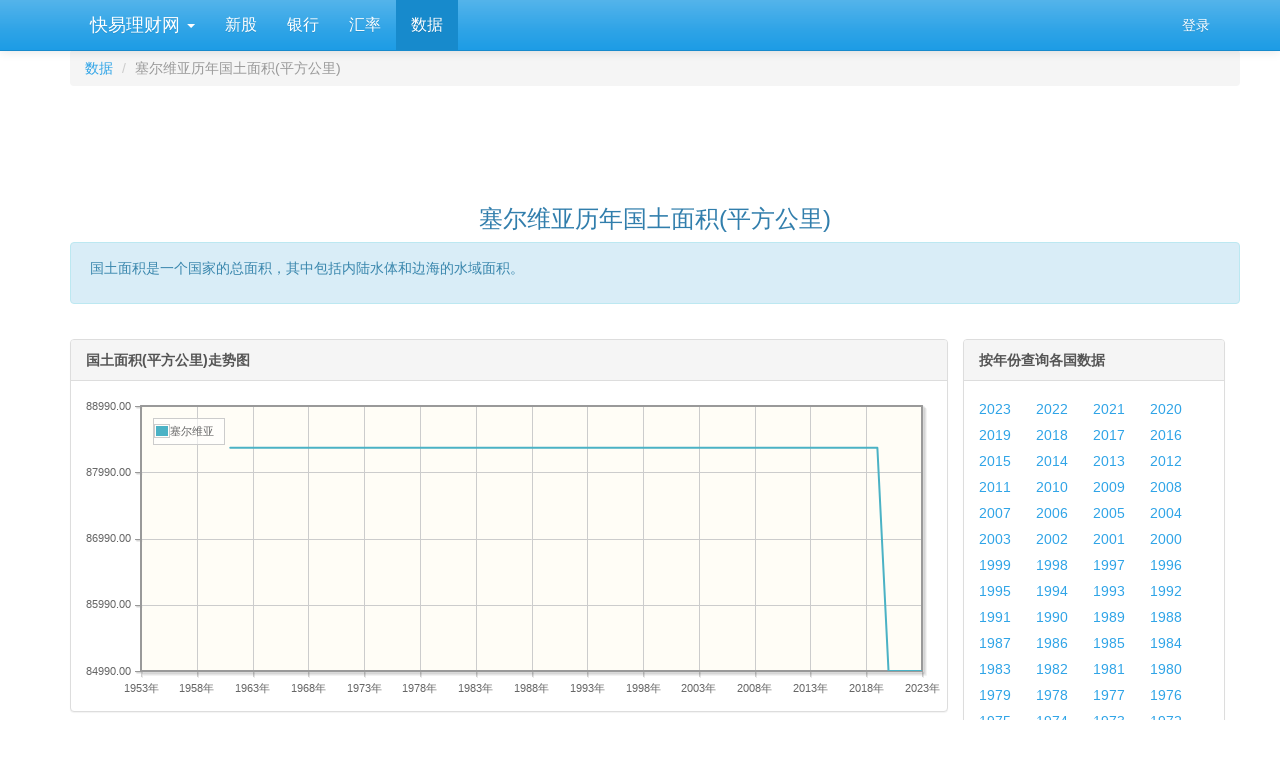

--- FILE ---
content_type: text/html; charset=utf-8
request_url: https://www.kylc.com/stats/global/yearly_per_country/g_area_surface/srb.html
body_size: 10499
content:
<!DOCTYPE html>


<html lang="zh-CN">
    <head>
        <meta charset="utf-8">
        <title>塞尔维亚历年国土面积(平方公里) -- 快易数据</title>
        <meta name="description" content='塞尔维亚历年国土面积(平方公里) -- 快易数据 -- 快易数据' />
        <meta name="keywords" content='塞尔维亚 历年 国土面积 平方公里 数据 统计 快易理财网' />
        <meta name="viewport" content="width=device-width, initial-scale=1, maximum-scale=1, user-scalable=no">
        <meta name="applicable-device" content="pc,mobile" >
        <link rel="preload" href="/static3/fonts/glyphicons-halflings-regular.woff2" as="font" type="font/woff2" crossorigin>
        <link rel="preload" href="/static3/style/fonts/fontawesome-webfont.woff2?v=4.7.0" as="font" type="font/woff2" crossorigin>
        <link href="/static3/style/main.css?1103" rel="stylesheet">

        
        
<link type="text/css" rel="stylesheet" href= "/static3/style/jquery.jqplot.min.css" media= "All"/>

<style>
    .panel-body tr {line-height: 25px;}
    .table {border-collapse: collapse;border-color: gray;color: #666666;}
    .table td, .table thead th {border:1px solid #BACDDE; border-top: 1px solid #BACDDE !important;}
    .table thead th {padding:2px;font-weight:bold;font-size:14px;height:24px;line-height:18px;vertical-align: top;}
    .table thead tr {background-color:#ebf6ff;}
    .table tr {height: 18px;}

    .ul-compare li {margin-right: 20px; line-height: 26px;}
    .ul-country li {width: 95px; line-height: 26px;}
    .ul-year li {width: 53px; line-height: 26px;}

    

    .jqplot-table-legend-label { width: 78px;}
</style>


        <style>
            #dialog_user_message .row { margin-top: 15px; }
        </style>
    </head>

    <body>
        <div id="ky_nav_bar" class="navbar navbar-default navbar-fixed-top">
            <div class="container">
                <div class="navbar-header">
                    
                    <div style="float:left;">
                        <ul class="nav navbar-nav">
                            <li class="dropdown main_menu">
                                <a class="dropdown-toggle" data-toggle="dropdown" href="#">&nbsp;快易理财网 <span class="caret"></span></a>
                                <ul class="dropdown-menu" aria-labelledby="download">
                                    <li role="presentation"><a role="menuitem" tabindex="-1" href="/">首页</a></li>
                                    <li role="presentation"><a role="menuitem" tabindex="-1" href="/ipo">新股在线</a></li>
                                    <li role="presentation"><a role="menuitem" tabindex="-1" href="/bank">银行</a></li>
                                    <li role="presentation"><a role="menuitem" tabindex="-1" href="/huilv">一站式汇率</a></li>
                                    <li role="presentation"><a role="menuitem" tabindex="-1" href="/stats">数据</a></li>
                                </ul>
                            </li>
                        </ul>
                    </div>
                    
                    <button class="navbar-toggle" type="button" data-toggle="collapse" data-target="#navbar-main">
                        <span class="icon-bar"></span>
                        <span class="icon-bar"></span>
                        <span class="icon-bar"></span>
                    </button>
                </div>

                <div class="navbar-collapse collapse" id="navbar-main">
                    <ul class="nav navbar-nav sub_menu">
                        
                            <li id="menu_ipo"><a href="/ipo">新股</a></li>
                            <li id="menu_bank"><a href="/bank">银行</a></li>
                            <li id="menu_huilv"><a href="/huilv">汇率</a></li>
                            <li id="menu_stats"><a href="/stats">数据</a></li>
                        
                    </ul>

                    <ul class="nav navbar-nav navbar-right">
                        <li id="menu_login" style="display:none;"><a href="/account/email_login" onclick="ga('send', 'event', 'Navbar', 'Community links', 'Blog');">登录</a></li>
                        <li id="menu_profile" style="display:none;" class="dropdown">
                            <a href="#" class="dropdown-toggle" data-toggle="dropdown" aria-haspopup="true" role="button" aria-expanded="false">
                                <i class="fa fa-user"></i> &nbsp;<span id="menu_profile_dropdown"></span>
                                <span class="caret"></span>
                            </a>
                            <ul class="dropdown-menu" role="menu" aria-labelledby="drop2">
                                <li role="presentation"><a id="menu_profile_main" role="menuitem" tabindex="-1" href=""><i class="fa fa-home" style="color:#1995dc;"></i> &nbsp; 我的首页</a></li>
                                <li role="presentation"><a id="menu_profile_edits" role="menuitem" tabindex="-1" href=""><i class="fa fa-edit" style="color:#1995dc;"></i> &nbsp; 我的编辑</a></li>
                                <li role="presentation" class="divider"></li>
                                <li role="presentation"><a role="menuitem" tabindex="-1" href="javascript:;" onclick="ucLogin_exit();"><i class="fa fa-power-off" style="color:#1995dc;"></i> &nbsp; 退出</a></li>
                            </ul>
                        </li>
                    </ul>
                </div>
            </div>
        </div>

        <div class="container">
            <script src="/static3/script/main.js?1103"></script>

            
            
            









<div class="container">
    <div class="row">
        <ol class="breadcrumb" style="margin-bottom: 5px;">
          <li><a href="/stats">数据</a></li>
          <li class="active">塞尔维亚历年国土面积(平方公里)</li>
        </ol>
    </div>

    <div class="row">
        <div style="text-align: center;">
                    <!-- ky_stats_pc_728_90 -->
                    <ins class="adsbygoogle"
                         style="display:inline-block;width:728px;height:90px"
                         data-ad-client="ca-pub-7428758777241086"
                         data-ad-slot="3794219983"></ins>
                    <script>
                    (adsbygoogle = window.adsbygoogle || []).push({});
                    </script>
        </div>
    </div>

    <div class="row">
        <div class="text-center">
             <h3>塞尔维亚历年国土面积(平方公里)</h3>
        </div>
    </div>

    <div class="row">
        <div class="alert alert-dismissible alert-info">
          <div style="margin: 0 0 10px 4px;">
                国土面积是一个国家的总面积，其中包括内陆水体和边海的水域面积。
          </div>
        </div>
    </div>

    <div class="row" style="margin-top:15px;">
        <div class="col-md-9">
            <div class="row">
                <div class="panel panel-default">
                  <div class="panel-heading"><strong>国土面积(平方公里)走势图</strong></div>
                  <div class="panel-body">
                      <div id="chart1" style="height:300px;"></div>
                  </div>
                </div>
            </div>

            <div class="row">
                <div class="panel panel-default">
                  <div class="panel-heading"><strong>塞尔维亚历年国土面积(平方公里)</strong></div>
                  <div class="panel-body">
                    <div class="table-responsive">
                        <table class="table">
                            <thead>
                                <tr>
                                    <th rowspan="2">年份</th>
                                        
                                        <th colspan="2">塞尔维亚</th>
                                </tr>
                                <tr>
                                    <th>国土面积(平方公里)</th>
                                    <th>占世界%</th>
                                </tr>
                            </thead>
                            <tbody>
                                

                                
                                <tr>
                                    
                                    <td>2023</td>
                                        
                                            <td>8.50万 (84,990)</td>
                                                    <td>&nbsp;</td>
                                </tr>
                                
                                <tr>
                                    
                                    <td>2022</td>
                                        
                                            <td>8.50万 (84,990)</td>
                                                    <td>0.0605%</td>
                                </tr>
                                
                                <tr>
                                    
                                    <td>2021</td>
                                        
                                            <td>8.50万 (84,990)</td>
                                                    <td>0.0605%</td>
                                </tr>
                                
                                <tr>
                                    
                                    <td>2020</td>
                                        
                                            <td>8.50万 (84,990)</td>
                                                    <td>0.0605%</td>
                                </tr>
                                
                                <tr>
                                    
                                    <td>2019</td>
                                        
                                            <td>8.84万 (88,360)</td>
                                                    <td>0.0629%</td>
                                </tr>
                                
                                <tr>
                                    
                                    <td>2018</td>
                                        
                                            <td>8.84万 (88,360)</td>
                                                    <td>0.0629%</td>
                                </tr>
                                
                                <tr>
                                    
                                    <td>2017</td>
                                        
                                            <td>8.84万 (88,360)</td>
                                                    <td>0.0629%</td>
                                </tr>
                                
                                <tr>
                                    
                                    <td>2016</td>
                                        
                                            <td>8.84万 (88,360)</td>
                                                    <td>0.0629%</td>
                                </tr>
                                
                                <tr>
                                    
                                    <td>2015</td>
                                        
                                            <td>8.84万 (88,360)</td>
                                                    <td>0.0629%</td>
                                </tr>
                                
                                <tr>
                                    
                                    <td>2014</td>
                                        
                                            <td>8.84万 (88,360)</td>
                                                    <td>0.0629%</td>
                                </tr>
                                
                                <tr>
                                    
                                    <td>2013</td>
                                        
                                            <td>8.84万 (88,360)</td>
                                                    <td>0.0629%</td>
                                </tr>
                                
                                <tr>
                                    
                                    <td>2012</td>
                                        
                                            <td>8.84万 (88,360)</td>
                                                    <td>0.0631%</td>
                                </tr>
                                
                                <tr>
                                    
                                    <td>2011</td>
                                        
                                            <td>8.84万 (88,360)</td>
                                                    <td>0.0631%</td>
                                </tr>
                                
                                <tr>
                                    
                                    <td>2010</td>
                                        
                                            <td>8.84万 (88,360)</td>
                                                    <td>0.0631%</td>
                                </tr>
                                
                                <tr>
                                    
                                    <td>2009</td>
                                        
                                            <td>8.84万 (88,360)</td>
                                                    <td>0.0631%</td>
                                </tr>
                                
                                <tr>
                                    
                                    <td>2008</td>
                                        
                                            <td>8.84万 (88,360)</td>
                                                    <td>0.0631%</td>
                                </tr>
                                
                                <tr>
                                    
                                    <td>2007</td>
                                        
                                            <td>8.84万 (88,360)</td>
                                                    <td>0.0632%</td>
                                </tr>
                                
                                <tr>
                                    
                                    <td>2006</td>
                                        
                                            <td>8.84万 (88,360)</td>
                                                    <td>0.0632%</td>
                                </tr>
                                
                                <tr>
                                    
                                    <td>2005</td>
                                        
                                            <td>8.84万 (88,360)</td>
                                                    <td>0.0632%</td>
                                </tr>
                                
                                    
                                <tr>
                                    <td colspan="3">
                                        <div style="text-align: center;">
                                                    <!-- ky_stats_pc_728_90 -->
                                                    <ins class="adsbygoogle"
                                                         style="display:inline-block;width:728px;height:90px"
                                                         data-ad-client="ca-pub-7428758777241086"
                                                         data-ad-slot="3794219983"></ins>
                                                    <script>
                                                    (adsbygoogle = window.adsbygoogle || []).push({});
                                                    </script>
                                        </div>
                                    </td>
                                </tr>
                                <tr>
                                    
                                    <td>2004</td>
                                        
                                            <td>8.84万 (88,360)</td>
                                                    <td>0.0632%</td>
                                </tr>
                                
                                <tr>
                                    
                                    <td>2003</td>
                                        
                                            <td>8.84万 (88,360)</td>
                                                    <td>0.0632%</td>
                                </tr>
                                
                                <tr>
                                    
                                    <td>2002</td>
                                        
                                            <td>8.84万 (88,360)</td>
                                                    <td>0.0632%</td>
                                </tr>
                                
                                <tr>
                                    
                                    <td>2001</td>
                                        
                                            <td>8.84万 (88,360)</td>
                                                    <td>0.0632%</td>
                                </tr>
                                
                                <tr>
                                    
                                    <td>2000</td>
                                        
                                            <td>8.84万 (88,360)</td>
                                                    <td>0.0632%</td>
                                </tr>
                                
                                <tr>
                                    
                                    <td>1999</td>
                                        
                                            <td>8.84万 (88,360)</td>
                                                    <td>0.0632%</td>
                                </tr>
                                
                                <tr>
                                    
                                    <td>1998</td>
                                        
                                            <td>8.84万 (88,360)</td>
                                                    <td>0.0632%</td>
                                </tr>
                                
                                <tr>
                                    
                                    <td>1997</td>
                                        
                                            <td>8.84万 (88,360)</td>
                                                    <td>0.0632%</td>
                                </tr>
                                
                                <tr>
                                    
                                    <td>1996</td>
                                        
                                            <td>8.84万 (88,360)</td>
                                                    <td>0.0632%</td>
                                </tr>
                                
                                <tr>
                                    
                                    <td>1995</td>
                                        
                                            <td>8.84万 (88,360)</td>
                                                    <td>0.0632%</td>
                                </tr>
                                
                                <tr>
                                    
                                    <td>1994</td>
                                        
                                            <td>8.84万 (88,360)</td>
                                                    <td>0.0632%</td>
                                </tr>
                                
                                <tr>
                                    
                                    <td>1993</td>
                                        
                                            <td>8.84万 (88,360)</td>
                                                    <td>0.0632%</td>
                                </tr>
                                
                                <tr>
                                    
                                    <td>1992</td>
                                        
                                            <td>8.84万 (88,360)</td>
                                                    <td>0.0632%</td>
                                </tr>
                                
                                <tr>
                                    
                                    <td>1991</td>
                                        
                                            <td>8.84万 (88,360)</td>
                                                    <td>0.0632%</td>
                                </tr>
                                
                                <tr>
                                    
                                    <td>1990</td>
                                        
                                            <td>8.84万 (88,360)</td>
                                                    <td>0.0632%</td>
                                </tr>
                                
                                <tr>
                                    
                                    <td>1989</td>
                                        
                                            <td>8.84万 (88,360)</td>
                                                    <td>0.0632%</td>
                                </tr>
                                
                                <tr>
                                    
                                    <td>1988</td>
                                        
                                            <td>8.84万 (88,360)</td>
                                                    <td>0.0632%</td>
                                </tr>
                                
                                <tr>
                                    
                                    <td>1987</td>
                                        
                                            <td>8.84万 (88,360)</td>
                                                    <td>0.0632%</td>
                                </tr>
                                
                                <tr>
                                    
                                    <td>1986</td>
                                        
                                            <td>8.84万 (88,360)</td>
                                                    <td>0.0632%</td>
                                </tr>
                                
                                <tr>
                                    
                                    <td>1985</td>
                                        
                                            <td>8.84万 (88,360)</td>
                                                    <td>0.0632%</td>
                                </tr>
                                
                                    
                                <tr>
                                    <td colspan="3">
                                        <div style="text-align: center;">
                                                    <!-- ky_stats_pc_728_90 -->
                                                    <ins class="adsbygoogle"
                                                         style="display:inline-block;width:728px;height:90px"
                                                         data-ad-client="ca-pub-7428758777241086"
                                                         data-ad-slot="3794219983"></ins>
                                                    <script>
                                                    (adsbygoogle = window.adsbygoogle || []).push({});
                                                    </script>
                                        </div>
                                    </td>
                                </tr>
                                <tr>
                                    
                                    <td>1984</td>
                                        
                                            <td>8.84万 (88,360)</td>
                                                    <td>0.0632%</td>
                                </tr>
                                
                                <tr>
                                    
                                    <td>1983</td>
                                        
                                            <td>8.84万 (88,360)</td>
                                                    <td>0.0632%</td>
                                </tr>
                                
                                <tr>
                                    
                                    <td>1982</td>
                                        
                                            <td>8.84万 (88,360)</td>
                                                    <td>0.0632%</td>
                                </tr>
                                
                                <tr>
                                    
                                    <td>1981</td>
                                        
                                            <td>8.84万 (88,360)</td>
                                                    <td>0.0632%</td>
                                </tr>
                                
                                <tr>
                                    
                                    <td>1980</td>
                                        
                                            <td>8.84万 (88,360)</td>
                                                    <td>0.0632%</td>
                                </tr>
                                
                                <tr>
                                    
                                    <td>1979</td>
                                        
                                            <td>8.84万 (88,360)</td>
                                                    <td>0.0632%</td>
                                </tr>
                                
                                <tr>
                                    
                                    <td>1978</td>
                                        
                                            <td>8.84万 (88,360)</td>
                                                    <td>0.0632%</td>
                                </tr>
                                
                                <tr>
                                    
                                    <td>1977</td>
                                        
                                            <td>8.84万 (88,360)</td>
                                                    <td>0.0632%</td>
                                </tr>
                                
                                <tr>
                                    
                                    <td>1976</td>
                                        
                                            <td>8.84万 (88,360)</td>
                                                    <td>0.0632%</td>
                                </tr>
                                
                                <tr>
                                    
                                    <td>1975</td>
                                        
                                            <td>8.84万 (88,360)</td>
                                                    <td>0.0632%</td>
                                </tr>
                                
                                <tr>
                                    
                                    <td>1974</td>
                                        
                                            <td>8.84万 (88,360)</td>
                                                    <td>0.0632%</td>
                                </tr>
                                
                                <tr>
                                    
                                    <td>1973</td>
                                        
                                            <td>8.84万 (88,360)</td>
                                                    <td>0.0632%</td>
                                </tr>
                                
                                <tr>
                                    
                                    <td>1972</td>
                                        
                                            <td>8.84万 (88,360)</td>
                                                    <td>0.0632%</td>
                                </tr>
                                
                                <tr>
                                    
                                    <td>1971</td>
                                        
                                            <td>8.84万 (88,360)</td>
                                                    <td>0.0632%</td>
                                </tr>
                                
                                <tr>
                                    
                                    <td>1970</td>
                                        
                                            <td>8.84万 (88,360)</td>
                                                    <td>0.0632%</td>
                                </tr>
                                
                                <tr>
                                    
                                    <td>1969</td>
                                        
                                            <td>8.84万 (88,360)</td>
                                                    <td>0.0632%</td>
                                </tr>
                                
                                <tr>
                                    
                                    <td>1968</td>
                                        
                                            <td>8.84万 (88,360)</td>
                                                    <td>0.0632%</td>
                                </tr>
                                
                                <tr>
                                    
                                    <td>1967</td>
                                        
                                            <td>8.84万 (88,360)</td>
                                                    <td>0.0632%</td>
                                </tr>
                                
                                <tr>
                                    
                                    <td>1966</td>
                                        
                                            <td>8.84万 (88,360)</td>
                                                    <td>0.0632%</td>
                                </tr>
                                
                                <tr>
                                    
                                    <td>1965</td>
                                        
                                            <td>8.84万 (88,360)</td>
                                                    <td>0.0632%</td>
                                </tr>
                                
                                <tr>
                                    
                                    <td>1964</td>
                                        
                                            <td>8.84万 (88,360)</td>
                                                    <td>0.0632%</td>
                                </tr>
                                
                                <tr>
                                    
                                    <td>1963</td>
                                        
                                            <td>8.84万 (88,360)</td>
                                                    <td>0.0632%</td>
                                </tr>
                                
                                <tr>
                                    
                                    <td>1962</td>
                                        
                                            <td>8.84万 (88,360)</td>
                                                    <td>0.0632%</td>
                                </tr>
                                
                                <tr>
                                    
                                    <td>1961</td>
                                        
                                            <td>8.84万 (88,360)</td>
                                                    <td>0.0632%</td>
                                </tr>
                            </tbody>
                        </table>
                    </div>
                  </div>
                </div>
            </div>
        </div>

        <div class="col-md-3">
            <div class="panel panel-default">
              <div class="panel-heading"><strong>按年份查询各国数据</strong></div>
              <div class="panel-body">
                  <ul class="list-inline ul-year">
                      <li><a href="/stats/global/yearly/g_area_surface/2023.html" target="_self">2023</a></li>
                      <li><a href="/stats/global/yearly/g_area_surface/2022.html" target="_self">2022</a></li>
                      <li><a href="/stats/global/yearly/g_area_surface/2021.html" target="_self">2021</a></li>
                      <li><a href="/stats/global/yearly/g_area_surface/2020.html" target="_self">2020</a></li>
                      <li><a href="/stats/global/yearly/g_area_surface/2019.html" target="_self">2019</a></li>
                      <li><a href="/stats/global/yearly/g_area_surface/2018.html" target="_self">2018</a></li>
                      <li><a href="/stats/global/yearly/g_area_surface/2017.html" target="_self">2017</a></li>
                      <li><a href="/stats/global/yearly/g_area_surface/2016.html" target="_self">2016</a></li>
                      <li><a href="/stats/global/yearly/g_area_surface/2015.html" target="_self">2015</a></li>
                      <li><a href="/stats/global/yearly/g_area_surface/2014.html" target="_self">2014</a></li>
                      <li><a href="/stats/global/yearly/g_area_surface/2013.html" target="_self">2013</a></li>
                      <li><a href="/stats/global/yearly/g_area_surface/2012.html" target="_self">2012</a></li>
                      <li><a href="/stats/global/yearly/g_area_surface/2011.html" target="_self">2011</a></li>
                      <li><a href="/stats/global/yearly/g_area_surface/2010.html" target="_self">2010</a></li>
                      <li><a href="/stats/global/yearly/g_area_surface/2009.html" target="_self">2009</a></li>
                      <li><a href="/stats/global/yearly/g_area_surface/2008.html" target="_self">2008</a></li>
                      <li><a href="/stats/global/yearly/g_area_surface/2007.html" target="_self">2007</a></li>
                      <li><a href="/stats/global/yearly/g_area_surface/2006.html" target="_self">2006</a></li>
                      <li><a href="/stats/global/yearly/g_area_surface/2005.html" target="_self">2005</a></li>
                      <li><a href="/stats/global/yearly/g_area_surface/2004.html" target="_self">2004</a></li>
                      <li><a href="/stats/global/yearly/g_area_surface/2003.html" target="_self">2003</a></li>
                      <li><a href="/stats/global/yearly/g_area_surface/2002.html" target="_self">2002</a></li>
                      <li><a href="/stats/global/yearly/g_area_surface/2001.html" target="_self">2001</a></li>
                      <li><a href="/stats/global/yearly/g_area_surface/2000.html" target="_self">2000</a></li>
                      <li><a href="/stats/global/yearly/g_area_surface/1999.html" target="_self">1999</a></li>
                      <li><a href="/stats/global/yearly/g_area_surface/1998.html" target="_self">1998</a></li>
                      <li><a href="/stats/global/yearly/g_area_surface/1997.html" target="_self">1997</a></li>
                      <li><a href="/stats/global/yearly/g_area_surface/1996.html" target="_self">1996</a></li>
                      <li><a href="/stats/global/yearly/g_area_surface/1995.html" target="_self">1995</a></li>
                      <li><a href="/stats/global/yearly/g_area_surface/1994.html" target="_self">1994</a></li>
                      <li><a href="/stats/global/yearly/g_area_surface/1993.html" target="_self">1993</a></li>
                      <li><a href="/stats/global/yearly/g_area_surface/1992.html" target="_self">1992</a></li>
                      <li><a href="/stats/global/yearly/g_area_surface/1991.html" target="_self">1991</a></li>
                      <li><a href="/stats/global/yearly/g_area_surface/1990.html" target="_self">1990</a></li>
                      <li><a href="/stats/global/yearly/g_area_surface/1989.html" target="_self">1989</a></li>
                      <li><a href="/stats/global/yearly/g_area_surface/1988.html" target="_self">1988</a></li>
                      <li><a href="/stats/global/yearly/g_area_surface/1987.html" target="_self">1987</a></li>
                      <li><a href="/stats/global/yearly/g_area_surface/1986.html" target="_self">1986</a></li>
                      <li><a href="/stats/global/yearly/g_area_surface/1985.html" target="_self">1985</a></li>
                      <li><a href="/stats/global/yearly/g_area_surface/1984.html" target="_self">1984</a></li>
                      <li><a href="/stats/global/yearly/g_area_surface/1983.html" target="_self">1983</a></li>
                      <li><a href="/stats/global/yearly/g_area_surface/1982.html" target="_self">1982</a></li>
                      <li><a href="/stats/global/yearly/g_area_surface/1981.html" target="_self">1981</a></li>
                      <li><a href="/stats/global/yearly/g_area_surface/1980.html" target="_self">1980</a></li>
                      <li><a href="/stats/global/yearly/g_area_surface/1979.html" target="_self">1979</a></li>
                      <li><a href="/stats/global/yearly/g_area_surface/1978.html" target="_self">1978</a></li>
                      <li><a href="/stats/global/yearly/g_area_surface/1977.html" target="_self">1977</a></li>
                      <li><a href="/stats/global/yearly/g_area_surface/1976.html" target="_self">1976</a></li>
                      <li><a href="/stats/global/yearly/g_area_surface/1975.html" target="_self">1975</a></li>
                      <li><a href="/stats/global/yearly/g_area_surface/1974.html" target="_self">1974</a></li>
                      <li><a href="/stats/global/yearly/g_area_surface/1973.html" target="_self">1973</a></li>
                      <li><a href="/stats/global/yearly/g_area_surface/1972.html" target="_self">1972</a></li>
                      <li><a href="/stats/global/yearly/g_area_surface/1971.html" target="_self">1971</a></li>
                      <li><a href="/stats/global/yearly/g_area_surface/1970.html" target="_self">1970</a></li>
                      <li><a href="/stats/global/yearly/g_area_surface/1969.html" target="_self">1969</a></li>
                      <li><a href="/stats/global/yearly/g_area_surface/1968.html" target="_self">1968</a></li>
                      <li><a href="/stats/global/yearly/g_area_surface/1967.html" target="_self">1967</a></li>
                      <li><a href="/stats/global/yearly/g_area_surface/1966.html" target="_self">1966</a></li>
                      <li><a href="/stats/global/yearly/g_area_surface/1965.html" target="_self">1965</a></li>
                      <li><a href="/stats/global/yearly/g_area_surface/1964.html" target="_self">1964</a></li>
                      <li><a href="/stats/global/yearly/g_area_surface/1963.html" target="_self">1963</a></li>
                      <li><a href="/stats/global/yearly/g_area_surface/1962.html" target="_self">1962</a></li>
                      <li><a href="/stats/global/yearly/g_area_surface/1961.html" target="_self">1961</a></li>
                  </ul>
              </div>
            </div>

            <div class="panel panel-default">
                <div class="panel-heading"><strong>比较相关国家/地区历年数据</strong></div>
                <div class="panel-body">
                    <ul class="list-inline ul-compare">
                        

                            <li><a href="/stats/global/yearly_per_country/g_area_surface/chn-usa.html" target="_self">中国 vs 美国</a></li>
                            <li><a href="/stats/global/yearly_per_country/g_area_surface/chn-jpn.html" target="_self">中国 vs 日本</a></li>
                            <li><a href="/stats/global/yearly_per_country/g_area_surface/usa-jpn.html" target="_self">美国 vs 日本</a></li>
                            <li><a href="/stats/global/yearly_per_country/g_area_surface/chn-deu.html" target="_self">中国 vs 德国</a></li>
                            <li><a href="/stats/global/yearly_per_country/g_area_surface/chn-gbr.html" target="_self">中国 vs 英国</a></li>
                            <li><a href="/stats/global/yearly_per_country/g_area_surface/chn-ind.html" target="_self">中国 vs 印度</a></li>
                            <li><a href="/stats/global/yearly_per_country/g_area_surface/chn-vnm.html" target="_self">中国 vs 越南</a></li>
                            <li><a href="/stats/global/yearly_per_country/g_area_surface/chn-kor.html" target="_self">中国 vs 韩国</a></li>
                            <li><a href="/stats/global/yearly_per_country/g_area_surface/chn-jpn-kor.html" target="_self">中日韩比较</a></li>
                            <li><a href="/stats/global/yearly_per_country/g_area_surface/gbr-fra-deu.html" target="_self">英法德比较</a></li>
                        <li><a href="/stats/global/yearly_per_country/g_area_surface_select.html" target="_blank">自定义国家查询...</a></li>
                    </ul>
                </div>
            </div>

            <div class="panel panel-default">
                <div class="panel-heading"><strong>按国家/地区查询历年数据</strong></div>
                <div class="panel-body">

                    

                        

                        <div>亚洲</div>
                        <hr style="margin-top: 10px; margin-bottom: 10px;" />
                        <ul class="list-inline ul-country" style="margin-bottom: 25px;">


                                    <li><a href="/stats/global/yearly_per_country/g_area_surface/chn.html" target="_self">中国</a></li>


                                    <li><a href="/stats/global/yearly_per_country/g_area_surface/hkg.html" target="_self">香港</a></li>


                                    <li><a href="/stats/global/yearly_per_country/g_area_surface/mac.html" target="_self">澳门</a></li>

                                    

                                    <li><a href="/stats/global/yearly_per_country/g_area_surface/sgp.html" target="_self">新加坡</a></li>


                                    <li><a href="/stats/global/yearly_per_country/g_area_surface/jpn.html" target="_self">日本</a></li>


                                    <li><a href="/stats/global/yearly_per_country/g_area_surface/tha.html" target="_self">泰国</a></li>


                                    <li><a href="/stats/global/yearly_per_country/g_area_surface/phl.html" target="_self">菲律宾</a></li>


                                    <li><a href="/stats/global/yearly_per_country/g_area_surface/kor.html" target="_self">韩国</a></li>


                                    <li><a href="/stats/global/yearly_per_country/g_area_surface/mys.html" target="_self">马来西亚</a></li>


                                    <li><a href="/stats/global/yearly_per_country/g_area_surface/vnm.html" target="_self">越南</a></li>


                                    <li><a href="/stats/global/yearly_per_country/g_area_surface/ina.html" target="_self">印尼</a></li>


                                    <li><a href="/stats/global/yearly_per_country/g_area_surface/khm.html" target="_self">柬埔寨</a></li>


                                    <li><a href="/stats/global/yearly_per_country/g_area_surface/lao.html" target="_self">老挝</a></li>


                                    <li><a href="/stats/global/yearly_per_country/g_area_surface/mmr.html" target="_self">缅甸</a></li>


                                    <li><a href="/stats/global/yearly_per_country/g_area_surface/pak.html" target="_self">巴基斯坦</a></li>


                                    <li><a href="/stats/global/yearly_per_country/g_area_surface/lka.html" target="_self">斯里兰卡</a></li>


                                    <li><a href="/stats/global/yearly_per_country/g_area_surface/npl.html" target="_self">尼泊尔</a></li>


                                    <li><a href="/stats/global/yearly_per_country/g_area_surface/ind.html" target="_self">印度</a></li>


                                    <li><a href="/stats/global/yearly_per_country/g_area_surface/mdv.html" target="_self">马尔代夫</a></li>


                                    <li><a href="/stats/global/yearly_per_country/g_area_surface/mng.html" target="_self">蒙古</a></li>


                                    <li><a href="/stats/global/yearly_per_country/g_area_surface/bgd.html" target="_self">孟加拉</a></li>


                                    <li><a href="/stats/global/yearly_per_country/g_area_surface/jor.html" target="_self">约旦</a></li>


                                    <li><a href="/stats/global/yearly_per_country/g_area_surface/prk.html" target="_self">朝鲜</a></li>


                                    <li><a href="/stats/global/yearly_per_country/g_area_surface/pse.html" target="_self">巴勒斯坦</a></li>


                                    <li><a href="/stats/global/yearly_per_country/g_area_surface/sau.html" target="_self">沙特阿拉伯</a></li>


                                    <li><a href="/stats/global/yearly_per_country/g_area_surface/lbn.html" target="_self">黎巴嫩</a></li>


                                    <li><a href="/stats/global/yearly_per_country/g_area_surface/yem.html" target="_self">也门</a></li>


                                    <li><a href="/stats/global/yearly_per_country/g_area_surface/syr.html" target="_self">叙利亚</a></li>


                                    <li><a href="/stats/global/yearly_per_country/g_area_surface/kaz.html" target="_self">哈萨克斯坦</a></li>


                                    <li><a href="/stats/global/yearly_per_country/g_area_surface/tkm.html" target="_self">土库曼斯坦</a></li>


                                    <li><a href="/stats/global/yearly_per_country/g_area_surface/geo.html" target="_self">格鲁吉亚</a></li>


                                    <li><a href="/stats/global/yearly_per_country/g_area_surface/afg.html" target="_self">阿富汗</a></li>


                                    <li><a href="/stats/global/yearly_per_country/g_area_surface/tjk.html" target="_self">塔吉克斯坦</a></li>


                                    <li><a href="/stats/global/yearly_per_country/g_area_surface/btn.html" target="_self">不丹</a></li>


                                    <li><a href="/stats/global/yearly_per_country/g_area_surface/isr.html" target="_self">以色列</a></li>


                                    <li><a href="/stats/global/yearly_per_country/g_area_surface/tls.html" target="_self">东帝汶</a></li>


                                    <li><a href="/stats/global/yearly_per_country/g_area_surface/omn.html" target="_self">阿曼</a></li>


                                    <li><a href="/stats/global/yearly_per_country/g_area_surface/brn.html" target="_self">文莱</a></li>


                                    <li><a href="/stats/global/yearly_per_country/g_area_surface/qat.html" target="_self">卡塔尔</a></li>


                                    <li><a href="/stats/global/yearly_per_country/g_area_surface/aze.html" target="_self">阿塞拜疆</a></li>


                                    <li><a href="/stats/global/yearly_per_country/g_area_surface/uzb.html" target="_self">乌兹别克斯坦</a></li>


                                    <li><a href="/stats/global/yearly_per_country/g_area_surface/kwt.html" target="_self">科威特</a></li>


                                    <li><a href="/stats/global/yearly_per_country/g_area_surface/irq.html" target="_self">伊拉克</a></li>


                                    <li><a href="/stats/global/yearly_per_country/g_area_surface/irn.html" target="_self">伊朗</a></li>


                                    <li><a href="/stats/global/yearly_per_country/g_area_surface/kgz.html" target="_self">吉尔吉斯斯坦</a></li>


                                    <li><a href="/stats/global/yearly_per_country/g_area_surface/are.html" target="_self">阿联酋</a></li>


                                    <li><a href="/stats/global/yearly_per_country/g_area_surface/bhr.html" target="_self">巴林</a></li>


                                    <li><a href="/stats/global/yearly_per_country/g_area_surface/arm.html" target="_self">亚美尼亚</a></li>
                        </ul>

                        

                        <div>欧洲</div>
                        <hr style="margin-top: 10px; margin-bottom: 10px;" />
                        <ul class="list-inline ul-country" style="margin-bottom: 25px;">


                                    <li><a href="/stats/global/yearly_per_country/g_area_surface/gbr.html" target="_self">英国</a></li>


                                    <li><a href="/stats/global/yearly_per_country/g_area_surface/deu.html" target="_self">德国</a></li>


                                    <li><a href="/stats/global/yearly_per_country/g_area_surface/fra.html" target="_self">法国</a></li>


                                    <li><a href="/stats/global/yearly_per_country/g_area_surface/bel.html" target="_self">比利时</a></li>


                                    <li><a href="/stats/global/yearly_per_country/g_area_surface/ita.html" target="_self">意大利</a></li>


                                    <li><a href="/stats/global/yearly_per_country/g_area_surface/esp.html" target="_self">西班牙</a></li>


                                    <li><a href="/stats/global/yearly_per_country/g_area_surface/prt.html" target="_self">葡萄牙</a></li>


                                    <li><a href="/stats/global/yearly_per_country/g_area_surface/che.html" target="_self">瑞士</a></li>


                                    <li><a href="/stats/global/yearly_per_country/g_area_surface/isl.html" target="_self">冰岛</a></li>


                                    <li><a href="/stats/global/yearly_per_country/g_area_surface/aut.html" target="_self">奥地利</a></li>


                                    <li><a href="/stats/global/yearly_per_country/g_area_surface/cze.html" target="_self">捷克</a></li>


                                    <li><a href="/stats/global/yearly_per_country/g_area_surface/hun.html" target="_self">匈牙利</a></li>


                                    <li><a href="/stats/global/yearly_per_country/g_area_surface/pol.html" target="_self">波兰</a></li>


                                    <li><a href="/stats/global/yearly_per_country/g_area_surface/grc.html" target="_self">希腊</a></li>


                                    <li><a href="/stats/global/yearly_per_country/g_area_surface/rus.html" target="_self">俄罗斯</a></li>


                                    <li><a href="/stats/global/yearly_per_country/g_area_surface/tur.html" target="_self">土耳其</a></li>


                                    <li><a href="/stats/global/yearly_per_country/g_area_surface/bgr.html" target="_self">保加利亚</a></li>


                                    <li><a href="/stats/global/yearly_per_country/g_area_surface/rou.html" target="_self">罗马尼亚</a></li>


                                    <li><a href="/stats/global/yearly_per_country/g_area_surface/svn.html" target="_self">斯洛文尼亚</a></li>


                                    <li><a href="/stats/global/yearly_per_country/g_area_surface/hrv.html" target="_self">克罗地亚</a></li>


                                    <li><a href="/stats/global/yearly_per_country/g_area_surface/smr.html" target="_self">圣马力诺</a></li>


                                    <li><a href="/stats/global/yearly_per_country/g_area_surface/gib.html" target="_self">直布罗陀</a></li>


                                    <li><a href="/stats/global/yearly_per_country/g_area_surface/fin.html" target="_self">芬兰</a></li>


                                    <li><a href="/stats/global/yearly_per_country/g_area_surface/lie.html" target="_self">列支敦士登</a></li>


                                    <li><a href="/stats/global/yearly_per_country/g_area_surface/mlt.html" target="_self">马耳他</a></li>


                                    <li><a href="/stats/global/yearly_per_country/g_area_surface/nld.html" target="_self">荷兰</a></li>


                                    <li><a href="/stats/global/yearly_per_country/g_area_surface/mne.html" target="_self">黑山</a></li>


                                    <li><a href="/stats/global/yearly_per_country/g_area_surface/blr.html" target="_self">白俄罗斯</a></li>


                                    <li><a href="/stats/global/yearly_per_country/g_area_surface/and.html" target="_self">安道尔</a></li>


                                    <li><a href="/stats/global/yearly_per_country/g_area_surface/lva.html" target="_self">拉脱维亚</a></li>


                                    <li><a href="/stats/global/yearly_per_country/g_area_surface/nor.html" target="_self">挪威</a></li>


                                    <li><a href="/stats/global/yearly_per_country/g_area_surface/lux.html" target="_self">卢森堡</a></li>


                                    <li><a href="/stats/global/yearly_per_country/g_area_surface/mkd.html" target="_self">马其顿</a></li>


                                    <li><a href="/stats/global/yearly_per_country/g_area_surface/mda.html" target="_self">摩尔多瓦</a></li>


                                    <li><a href="/stats/global/yearly_per_country/g_area_surface/ltu.html" target="_self">立陶宛</a></li>


                                    <li><a href="/stats/global/yearly_per_country/g_area_surface/fro.html" target="_self">法罗群岛</a></li>


                                    <li><a href="/stats/global/yearly_per_country/g_area_surface/dnk.html" target="_self">丹麦</a></li>


                                    <li><a href="/stats/global/yearly_per_country/g_area_surface/imn.html" target="_self">马恩岛</a></li>


                                    <li><a href="/stats/global/yearly_per_country/g_area_surface/alb.html" target="_self">阿尔巴尼亚</a></li>


                                    <li>塞尔维亚</li>


                                    <li><a href="/stats/global/yearly_per_country/g_area_surface/ukr.html" target="_self">乌克兰</a></li>


                                    <li><a href="/stats/global/yearly_per_country/g_area_surface/svk.html" target="_self">斯洛伐克</a></li>


                                    <li><a href="/stats/global/yearly_per_country/g_area_surface/cyp.html" target="_self">塞浦路斯</a></li>


                                    <li><a href="/stats/global/yearly_per_country/g_area_surface/bih.html" target="_self">波黑</a></li>


                                    <li><a href="/stats/global/yearly_per_country/g_area_surface/est.html" target="_self">爱沙尼亚</a></li>


                                    <li><a href="/stats/global/yearly_per_country/g_area_surface/irl.html" target="_self">爱尔兰</a></li>


                                    <li><a href="/stats/global/yearly_per_country/g_area_surface/mco.html" target="_self">摩纳哥</a></li>


                                    <li><a href="/stats/global/yearly_per_country/g_area_surface/swe.html" target="_self">瑞典</a></li>
                        </ul>

                        

                        <div>美洲</div>
                        <hr style="margin-top: 10px; margin-bottom: 10px;" />
                        <ul class="list-inline ul-country" style="margin-bottom: 25px;">


                                    <li><a href="/stats/global/yearly_per_country/g_area_surface/usa.html" target="_self">美国</a></li>


                                    <li><a href="/stats/global/yearly_per_country/g_area_surface/can.html" target="_self">加拿大</a></li>


                                    <li><a href="/stats/global/yearly_per_country/g_area_surface/ven.html" target="_self">委内瑞拉</a></li>


                                    <li><a href="/stats/global/yearly_per_country/g_area_surface/bol.html" target="_self">玻利维亚</a></li>


                                    <li><a href="/stats/global/yearly_per_country/g_area_surface/pri.html" target="_self">波多黎各</a></li>


                                    <li><a href="/stats/global/yearly_per_country/g_area_surface/sxm.html" target="_self">荷属圣马丁</a></li>


                                    <li><a href="/stats/global/yearly_per_country/g_area_surface/nic.html" target="_self">尼加拉瓜</a></li>


                                    <li><a href="/stats/global/yearly_per_country/g_area_surface/pry.html" target="_self">巴拉圭</a></li>


                                    <li><a href="/stats/global/yearly_per_country/g_area_surface/chl.html" target="_self">智利</a></li>


                                    <li><a href="/stats/global/yearly_per_country/g_area_surface/kna.html" target="_self">圣基茨和尼维斯</a></li>


                                    <li><a href="/stats/global/yearly_per_country/g_area_surface/jam.html" target="_self">牙买加</a></li>


                                    <li><a href="/stats/global/yearly_per_country/g_area_surface/ury.html" target="_self">乌拉圭</a></li>


                                    <li><a href="/stats/global/yearly_per_country/g_area_surface/maf.html" target="_self">法属圣马丁</a></li>


                                    <li><a href="/stats/global/yearly_per_country/g_area_surface/tca.html" target="_self">特克斯和凯科斯群岛</a></li>


                                    <li><a href="/stats/global/yearly_per_country/g_area_surface/dma.html" target="_self">多米尼克</a></li>


                                    <li><a href="/stats/global/yearly_per_country/g_area_surface/guy.html" target="_self">圭亚那</a></li>


                                    <li><a href="/stats/global/yearly_per_country/g_area_surface/cri.html" target="_self">哥斯达黎加</a></li>


                                    <li><a href="/stats/global/yearly_per_country/g_area_surface/vct.html" target="_self">圣文森特和格林纳丁斯</a></li>


                                    <li><a href="/stats/global/yearly_per_country/g_area_surface/tto.html" target="_self">特立尼达和多巴哥</a></li>


                                    <li><a href="/stats/global/yearly_per_country/g_area_surface/bmu.html" target="_self">百慕大</a></li>


                                    <li><a href="/stats/global/yearly_per_country/g_area_surface/blz.html" target="_self">伯利兹</a></li>


                                    <li><a href="/stats/global/yearly_per_country/g_area_surface/vgb.html" target="_self">英属维尔京群岛</a></li>


                                    <li><a href="/stats/global/yearly_per_country/g_area_surface/grd.html" target="_self">格林纳达</a></li>


                                    <li><a href="/stats/global/yearly_per_country/g_area_surface/grl.html" target="_self">格陵兰</a></li>


                                    <li><a href="/stats/global/yearly_per_country/g_area_surface/hti.html" target="_self">海地</a></li>


                                    <li><a href="/stats/global/yearly_per_country/g_area_surface/mex.html" target="_self">墨西哥</a></li>


                                    <li><a href="/stats/global/yearly_per_country/g_area_surface/lca.html" target="_self">圣卢西亚</a></li>


                                    <li><a href="/stats/global/yearly_per_country/g_area_surface/atg.html" target="_self">安提瓜和巴布达</a></li>


                                    <li><a href="/stats/global/yearly_per_country/g_area_surface/hnd.html" target="_self">洪都拉斯</a></li>


                                    <li><a href="/stats/global/yearly_per_country/g_area_surface/dom.html" target="_self">多米尼加</a></li>


                                    <li><a href="/stats/global/yearly_per_country/g_area_surface/per.html" target="_self">秘鲁</a></li>


                                    <li><a href="/stats/global/yearly_per_country/g_area_surface/sur.html" target="_self">苏里南</a></li>


                                    <li><a href="/stats/global/yearly_per_country/g_area_surface/col.html" target="_self">哥伦比亚</a></li>


                                    <li><a href="/stats/global/yearly_per_country/g_area_surface/ecu.html" target="_self">厄瓜多尔</a></li>


                                    <li><a href="/stats/global/yearly_per_country/g_area_surface/cuw.html" target="_self">库拉索</a></li>


                                    <li><a href="/stats/global/yearly_per_country/g_area_surface/gtm.html" target="_self">危地马拉</a></li>


                                    <li><a href="/stats/global/yearly_per_country/g_area_surface/brb.html" target="_self">巴巴多斯</a></li>


                                    <li><a href="/stats/global/yearly_per_country/g_area_surface/bra.html" target="_self">巴西</a></li>


                                    <li><a href="/stats/global/yearly_per_country/g_area_surface/cym.html" target="_self">开曼群岛</a></li>


                                    <li><a href="/stats/global/yearly_per_country/g_area_surface/slv.html" target="_self">萨尔瓦多</a></li>


                                    <li><a href="/stats/global/yearly_per_country/g_area_surface/abw.html" target="_self">阿鲁巴</a></li>


                                    <li><a href="/stats/global/yearly_per_country/g_area_surface/pan.html" target="_self">巴拿马</a></li>


                                    <li><a href="/stats/global/yearly_per_country/g_area_surface/arg.html" target="_self">阿根廷</a></li>


                                    <li><a href="/stats/global/yearly_per_country/g_area_surface/bhs.html" target="_self">巴哈马</a></li>


                                    <li><a href="/stats/global/yearly_per_country/g_area_surface/cub.html" target="_self">古巴</a></li>
                        </ul>

                        

                        <div>大洋洲</div>
                        <hr style="margin-top: 10px; margin-bottom: 10px;" />
                        <ul class="list-inline ul-country" style="margin-bottom: 25px;">


                                    <li><a href="/stats/global/yearly_per_country/g_area_surface/aus.html" target="_self">澳大利亚</a></li>


                                    <li><a href="/stats/global/yearly_per_country/g_area_surface/nzl.html" target="_self">新西兰</a></li>


                                    <li><a href="/stats/global/yearly_per_country/g_area_surface/kir.html" target="_self">基里巴斯</a></li>


                                    <li><a href="/stats/global/yearly_per_country/g_area_surface/pyf.html" target="_self">法属波利尼西亚</a></li>


                                    <li><a href="/stats/global/yearly_per_country/g_area_surface/gum.html" target="_self">关岛</a></li>


                                    <li><a href="/stats/global/yearly_per_country/g_area_surface/mnp.html" target="_self">北马里亚纳群岛</a></li>


                                    <li><a href="/stats/global/yearly_per_country/g_area_surface/mhl.html" target="_self">马绍尔群岛</a></li>


                                    <li><a href="/stats/global/yearly_per_country/g_area_surface/fji.html" target="_self">斐济群岛</a></li>


                                    <li><a href="/stats/global/yearly_per_country/g_area_surface/fsm.html" target="_self">密克罗尼西亚联邦</a></li>


                                    <li><a href="/stats/global/yearly_per_country/g_area_surface/vut.html" target="_self">瓦努阿图</a></li>


                                    <li><a href="/stats/global/yearly_per_country/g_area_surface/asm.html" target="_self">美属萨摩亚</a></li>


                                    <li><a href="/stats/global/yearly_per_country/g_area_surface/plw.html" target="_self">帕劳</a></li>


                                    <li><a href="/stats/global/yearly_per_country/g_area_surface/wsm.html" target="_self">萨摩亚</a></li>


                                    <li><a href="/stats/global/yearly_per_country/g_area_surface/tuv.html" target="_self">图瓦卢</a></li>


                                    <li><a href="/stats/global/yearly_per_country/g_area_surface/ton.html" target="_self">汤加</a></li>


                                    <li><a href="/stats/global/yearly_per_country/g_area_surface/png.html" target="_self">巴布亚新几内亚</a></li>


                                    <li><a href="/stats/global/yearly_per_country/g_area_surface/slb.html" target="_self">所罗门群岛</a></li>


                                    <li><a href="/stats/global/yearly_per_country/g_area_surface/ncl.html" target="_self">新喀里多尼亚</a></li>


                                    <li><a href="/stats/global/yearly_per_country/g_area_surface/nru.html" target="_self">瑙鲁</a></li>
                        </ul>

                        

                        <div>非洲</div>
                        <hr style="margin-top: 10px; margin-bottom: 10px;" />
                        <ul class="list-inline ul-country" style="margin-bottom: 25px;">


                                    <li><a href="/stats/global/yearly_per_country/g_area_surface/zaf.html" target="_self">南非</a></li>


                                    <li><a href="/stats/global/yearly_per_country/g_area_surface/egy.html" target="_self">埃及</a></li>


                                    <li><a href="/stats/global/yearly_per_country/g_area_surface/ago.html" target="_self">安哥拉</a></li>


                                    <li><a href="/stats/global/yearly_per_country/g_area_surface/dza.html" target="_self">阿尔及利亚</a></li>


                                    <li><a href="/stats/global/yearly_per_country/g_area_surface/ner.html" target="_self">尼日尔</a></li>


                                    <li><a href="/stats/global/yearly_per_country/g_area_surface/nam.html" target="_self">纳米比亚</a></li>


                                    <li><a href="/stats/global/yearly_per_country/g_area_surface/gha.html" target="_self">加纳</a></li>


                                    <li><a href="/stats/global/yearly_per_country/g_area_surface/cpv.html" target="_self">佛得角</a></li>


                                    <li><a href="/stats/global/yearly_per_country/g_area_surface/lbr.html" target="_self">利比里亚</a></li>


                                    <li><a href="/stats/global/yearly_per_country/g_area_surface/mus.html" target="_self">毛里求斯</a></li>


                                    <li><a href="/stats/global/yearly_per_country/g_area_surface/lby.html" target="_self">利比亚</a></li>


                                    <li><a href="/stats/global/yearly_per_country/g_area_surface/tza.html" target="_self">坦桑尼亚</a></li>


                                    <li><a href="/stats/global/yearly_per_country/g_area_surface/bwa.html" target="_self">博茨瓦纳</a></li>


                                    <li><a href="/stats/global/yearly_per_country/g_area_surface/bfa.html" target="_self">布基纳法索</a></li>


                                    <li><a href="/stats/global/yearly_per_country/g_area_surface/mrt.html" target="_self">毛里塔尼亚</a></li>


                                    <li><a href="/stats/global/yearly_per_country/g_area_surface/sle.html" target="_self">塞拉利昂</a></li>


                                    <li><a href="/stats/global/yearly_per_country/g_area_surface/dji.html" target="_self">吉布提</a></li>


                                    <li><a href="/stats/global/yearly_per_country/g_area_surface/gin.html" target="_self">几内亚</a></li>


                                    <li><a href="/stats/global/yearly_per_country/g_area_surface/syc.html" target="_self">塞舌尔</a></li>


                                    <li><a href="/stats/global/yearly_per_country/g_area_surface/cod.html" target="_self">刚果（金）</a></li>


                                    <li><a href="/stats/global/yearly_per_country/g_area_surface/ben.html" target="_self">贝宁</a></li>


                                    <li><a href="/stats/global/yearly_per_country/g_area_surface/nga.html" target="_self">尼日利亚</a></li>


                                    <li><a href="/stats/global/yearly_per_country/g_area_surface/tgo.html" target="_self">多哥</a></li>


                                    <li><a href="/stats/global/yearly_per_country/g_area_surface/cmr.html" target="_self">喀麦隆</a></li>


                                    <li><a href="/stats/global/yearly_per_country/g_area_surface/mar.html" target="_self">摩洛哥</a></li>


                                    <li><a href="/stats/global/yearly_per_country/g_area_surface/tcd.html" target="_self">乍得</a></li>


                                    <li><a href="/stats/global/yearly_per_country/g_area_surface/bdi.html" target="_self">布隆迪</a></li>


                                    <li><a href="/stats/global/yearly_per_country/g_area_surface/lso.html" target="_self">莱索托</a></li>


                                    <li><a href="/stats/global/yearly_per_country/g_area_surface/moz.html" target="_self">莫桑比克</a></li>


                                    <li><a href="/stats/global/yearly_per_country/g_area_surface/zwe.html" target="_self">津巴布韦</a></li>


                                    <li><a href="/stats/global/yearly_per_country/g_area_surface/cog.html" target="_self">刚果（布）</a></li>


                                    <li><a href="/stats/global/yearly_per_country/g_area_surface/eth.html" target="_self">埃塞俄比亚</a></li>


                                    <li><a href="/stats/global/yearly_per_country/g_area_surface/com.html" target="_self">科摩罗</a></li>


                                    <li><a href="/stats/global/yearly_per_country/g_area_surface/stp.html" target="_self">圣多美和普林西比</a></li>


                                    <li><a href="/stats/global/yearly_per_country/g_area_surface/mdg.html" target="_self">马达加斯加</a></li>


                                    <li><a href="/stats/global/yearly_per_country/g_area_surface/sen.html" target="_self">塞内加尔</a></li>


                                    <li><a href="/stats/global/yearly_per_country/g_area_surface/rwa.html" target="_self">卢旺达</a></li>


                                    <li><a href="/stats/global/yearly_per_country/g_area_surface/zmb.html" target="_self">赞比亚</a></li>


                                    <li><a href="/stats/global/yearly_per_country/g_area_surface/gmb.html" target="_self">冈比亚</a></li>


                                    <li><a href="/stats/global/yearly_per_country/g_area_surface/ssd.html" target="_self">南苏丹</a></li>


                                    <li><a href="/stats/global/yearly_per_country/g_area_surface/ken.html" target="_self">肯尼亚</a></li>


                                    <li><a href="/stats/global/yearly_per_country/g_area_surface/tun.html" target="_self">突尼斯</a></li>


                                    <li><a href="/stats/global/yearly_per_country/g_area_surface/civ.html" target="_self">科特迪瓦</a></li>


                                    <li><a href="/stats/global/yearly_per_country/g_area_surface/gnq.html" target="_self">赤道几内亚</a></li>


                                    <li><a href="/stats/global/yearly_per_country/g_area_surface/gnb.html" target="_self">几内亚比绍</a></li>


                                    <li><a href="/stats/global/yearly_per_country/g_area_surface/swz.html" target="_self">斯威士兰</a></li>


                                    <li><a href="/stats/global/yearly_per_country/g_area_surface/caf.html" target="_self">中非</a></li>


                                    <li><a href="/stats/global/yearly_per_country/g_area_surface/som.html" target="_self">索马里</a></li>


                                    <li><a href="/stats/global/yearly_per_country/g_area_surface/eri.html" target="_self">厄立特里亚</a></li>


                                    <li><a href="/stats/global/yearly_per_country/g_area_surface/gab.html" target="_self">加蓬</a></li>


                                    <li><a href="/stats/global/yearly_per_country/g_area_surface/mwi.html" target="_self">马拉维</a></li>


                                    <li><a href="/stats/global/yearly_per_country/g_area_surface/mli.html" target="_self">马里</a></li>


                                    <li><a href="/stats/global/yearly_per_country/g_area_surface/sdn.html" target="_self">苏丹</a></li>


                                    <li><a href="/stats/global/yearly_per_country/g_area_surface/uga.html" target="_self">乌干达</a></li>
                        </ul>


                </div>
            </div>
        </div>
    </div>
</div>






            
            

            <div id="dialog_user_login" class="modal fade" role="dialog">
                <div class="modal-dialog modal-md">
                    <div class="modal-content">
                        <div class="modal-header">
                            <button type="button" class="close" data-dismiss="modal" aria-label="Close"><span aria-hidden="true">&times;</span></button>
                            <h4 class="modal-title">本操作需要登录</h4>
                        </div>

                        <div class="modal-body">
                            <div class="container-fluid">
                                <div class="row">
                                    <label class="col-md-5 text-right">本操作需要登录</label>
                                    <div class="col-md-2">
                                        <a href="/account/email_login" target="_blank"><i class="fa fa-sign-in"></i>&nbsp;登录</a>
                                    </div>
                                    
                                </div>
                                
                                <div class="row">
                                    <label class="col-md-5 text-right">如果您已经登录请刷新:</label>
                                    <div class="col-md-7">
                                        <a href="javascript:" onclick="location.reload();"><i class="fa fa-refresh"></i>&nbsp;点此处刷新</a>
                                    </div>
                                </div>
                            </div>
                        </div>
                        <div class="modal-footer">
                            <button type="button" class="btn btn-default" data-dismiss="modal">关闭</button>
                        </div>
                    </div>
                </div>
            </div>

            <div id="dialog_general_dialog" class="modal fade" role="dialog">
                <div class="modal-dialog modal-sm">
                    <div class="modal-content">
                        <div class="modal-header">
                            <button type="button" class="close" data-dismiss="modal" aria-label="Close"><span aria-hidden="true">&times;</span></button>
                            <h4 class="modal-title"><span id="dialog_general_dialog_title"></span></h4>
                        </div>

                        <div class="modal-body">
                            <div class="container-fluid">
                                <div class="row">
                                    <label id="dialog_general_dialog_body"></label>
                                </div>
                            </div>
                        </div>
                        <div class="modal-footer">
                            <div>
                                <button onclick="btn_general_dialog_okay_click()" id="btn_general_dialog_okay" name="btn_general_dialog_okay" type="button" class="btn btn-default">确认</button>
                                <button type="button" class="btn btn-default" data-dismiss="modal">取消</button>
                            </div>
                        </div>
                    </div>
                </div>
            </div>

        </div>

        <footer class="footer">
          <div class="container" style="border-top: 1px solid #C2D9F2;">
            <div>
                <a href="/about/about.html" target='_blank'>关于快易理财网</a>
                |&nbsp;<a href="/about/contact.html" target='_blank'>联系我们</a>&nbsp;|&nbsp;
                Copyright &copy; 2012 - 2026 <a href="/" target='_blank'>快易理财网</a>
            </div>
            <div style="margin-top:4px;"><strong>声明：</strong>快易理财网的信息及分析结果仅供参考，不构成实际操作建议！</div>

            <div style="margin-top:4px;">
                <a href="http://www.beian.miit.gov.cn" target="_blank" rel="noopener">苏ICP备15002115号</a> &nbsp;&nbsp;
                本页快照时间: 2026-01-19T18:46:18
            </div>
          </div>
        </footer>

        
        

        <script>
            var refreshTimer_ucLoginBar;

            $(document).ready(function () {
                $(function () {
                    refreshTimer_ucLoginBar = setTimeout(pageRefresh_ucLoginBar, 500);
                });
            });

            function ucLogin_exit(){
                $.get( "/account/service/logout", function( data ) {
                    eraseCookie("user_id");
                    eraseCookie("user_seq");
                    eraseCookie("user_name");

                    window.location.reload();
                });
            }

            pageRefresh_ucLoginBar = function () {
                clearTimeout(refreshTimer_ucLoginBar);

                if (readCookie("user_id", "") == "") {
                    if (!window.location.pathname.toLowerCase().startsWith("/account/email_login")) {
                        // $("#menu_register").show();
                        $("#menu_login").show();
                    }
                }
                else
                {
                    $('#menu_profile_dropdown').text('我');
                    $("#menu_profile_main").attr("href", "/u/" + readCookie("user_seq", ""));
                    $('#menu_profile_edits').attr('href', "/u/" + readCookie("user_seq", "") + '/edits.html');
                    $("#menu_profile").show();
                }
            };

            var general_dialog_callback = undefined;

            function btn_general_dialog_okay_click()
            {
                if (general_dialog_callback === undefined){
                    return;
                }
                general_dialog_callback();
                $('#dialog_general_dialog').modal('hide');
            }

            function show_general_dialog(title, body, callback) {
                $('#dialog_general_dialog_title').text(title);
                $('#dialog_general_dialog_body').text(body);
                $('#dialog_general_dialog').modal('show');

                if (callback === undefined){
                    $('#btn_general_dialog_okay').hide();
                    return;
                }

                $('#btn_general_dialog_okay').show();
                general_dialog_callback = callback;
            }

            function hide_general_dialog(){
                $('#dialog_general_dialog').modal('hide');
            }
        </script>

        
<script language="javascript" type="text/javascript" src="/static3/script/jquery.jqplot.min.js"></script>
<script language="javascript" type="text/javascript" src="/static3/script/jqplot.cursor.min.js"></script>
<script language="javascript" type="text/javascript" src="/static3/script/jqplot.highlighter.min.js"></script>
<!--[if IE]><script language='javascript' type='text/javascript' src='/static3/script/excanvas.min.js'></script><![endif]-->
<script async src="//pagead2.googlesyndication.com/pagead/js/adsbygoogle.js"></script>
<script>
    $(document).ready(function () {
        $('#menu_stats').addClass('active');

        

        var all_data = [[[2019, 88360.00],[2020, 84990.00],[2018, 88360.00],[1961, 88360.00],[1962, 88360.00],[1963, 88360.00],[1964, 88360.00],[1965, 88360.00],[1966, 88360.00],[1967, 88360.00],[1968, 88360.00],[1969, 88360.00],[1970, 88360.00],[1971, 88360.00],[1972, 88360.00],[1973, 88360.00],[1974, 88360.00],[2023, 84990.00],[1975, 88360.00],[1976, 88360.00],[1977, 88360.00],[1978, 88360.00],[1979, 88360.00],[1980, 88360.00],[1987, 88360.00],[1988, 88360.00],[1989, 88360.00],[1990, 88360.00],[1991, 88360.00],[1992, 88360.00],[1993, 88360.00],[1994, 88360.00],[1995, 88360.00],[1996, 88360.00],[1997, 88360.00],[1998, 88360.00],[1999, 88360.00],[2000, 88360.00],[2001, 88360.00],[2002, 88360.00],[2003, 88360.00],[2004, 88360.00],[1981, 88360.00],[1982, 88360.00],[1983, 88360.00],[1984, 88360.00],[1985, 88360.00],[1986, 88360.00],[2006, 88360.00],[2007, 88360.00],[2015, 88360.00],[2005, 88360.00],[2008, 88360.00],[2009, 88360.00],[2010, 88360.00],[2011, 88360.00],[2012, 88360.00],[2013, 88360.00],[2014, 88360.00],[2021, 84990.00],[2022, 84990.00],[2016, 88360.00],[2017, 88360.00]]];

        plot1 = $.jqplot('chart1', all_data, {
                seriesDefaults: {
                    showMarker: false,
                    shadow: false
                },
                legend: {
                    show: true,
                    labels: ['塞尔维亚'],
                    location: 'nw'
                },
                title: '',
                axes: {
                    xaxis: {
                         tickOptions: { formatString: '%d年' },
                         tickInterval: 5,
                         max: 2023,
                         showTicks: true
                    },
                    yaxis: {
                        tickOptions: { formatString: '%.2f' },
                        min: 84990.00
                    }
                },
                series:[
                    {lineWidth:2, markerOptions:{style:''}},
                    {lineWidth:2, markerOptions:{style:''}},
                    {lineWidth:2, markerOptions:{style:''}},
                    {lineWidth:2, markerOptions:{style:''}},
                    {lineWidth:2, markerOptions:{style:''}}
                ],
                highlighter: {
                    show: true,
                    useAxesFormatters: true,
                    formatString: "年份: %s, 数据: %s",
                    sizeAdjust: 3
                },
                cursor: {
                    show: false
                }
            });
     });

</script>


            <script>
            var _hmt = _hmt || [];
            (function() {
              var hm = document.createElement("script");
              hm.src = "https://hm.baidu.com/hm.js?6f94dd9c61b079712310b58506cc59a5";
              var s = document.getElementsByTagName("script")[0];
              s.parentNode.insertBefore(hm, s);
            })();
            </script>

            <script async src="https://www.googletagmanager.com/gtag/js?id=UA-39363757-5"></script>
            <script>
              window.dataLayer = window.dataLayer || [];
              function gtag(){dataLayer.push(arguments);}
              gtag('js', new Date());

              gtag('config', 'UA-39363757-5');
            </script>

            <!-- Cloudflare Web Analytics -->
            <script defer src='https://static.cloudflareinsights.com/beacon.min.js' data-cf-beacon='{"token": "65e9e6bb10174b8380a278fecc424063"}'></script>
            <!-- End Cloudflare Web Analytics -->
    </body>
</html>

--- FILE ---
content_type: text/html; charset=utf-8
request_url: https://www.google.com/recaptcha/api2/aframe
body_size: 266
content:
<!DOCTYPE HTML><html><head><meta http-equiv="content-type" content="text/html; charset=UTF-8"></head><body><script nonce="pvgTxyPPMV2HmjQ8dmaMdw">/** Anti-fraud and anti-abuse applications only. See google.com/recaptcha */ try{var clients={'sodar':'https://pagead2.googlesyndication.com/pagead/sodar?'};window.addEventListener("message",function(a){try{if(a.source===window.parent){var b=JSON.parse(a.data);var c=clients[b['id']];if(c){var d=document.createElement('img');d.src=c+b['params']+'&rc='+(localStorage.getItem("rc::a")?sessionStorage.getItem("rc::b"):"");window.document.body.appendChild(d);sessionStorage.setItem("rc::e",parseInt(sessionStorage.getItem("rc::e")||0)+1);localStorage.setItem("rc::h",'1768819582655');}}}catch(b){}});window.parent.postMessage("_grecaptcha_ready", "*");}catch(b){}</script></body></html>